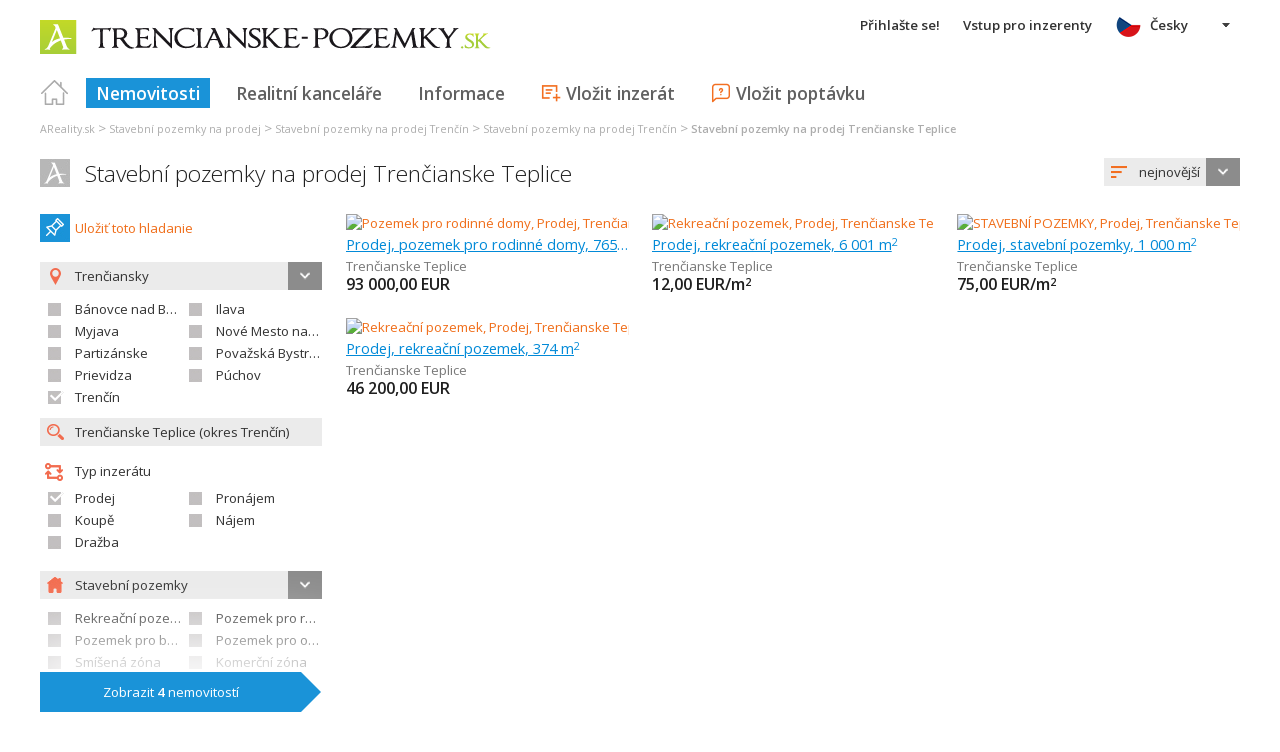

--- FILE ---
content_type: text/html; charset=utf-8
request_url: https://www.google.com/recaptcha/api2/aframe
body_size: 267
content:
<!DOCTYPE HTML><html><head><meta http-equiv="content-type" content="text/html; charset=UTF-8"></head><body><script nonce="ExH5CRCQs_oDDFysek5JNQ">/** Anti-fraud and anti-abuse applications only. See google.com/recaptcha */ try{var clients={'sodar':'https://pagead2.googlesyndication.com/pagead/sodar?'};window.addEventListener("message",function(a){try{if(a.source===window.parent){var b=JSON.parse(a.data);var c=clients[b['id']];if(c){var d=document.createElement('img');d.src=c+b['params']+'&rc='+(localStorage.getItem("rc::a")?sessionStorage.getItem("rc::b"):"");window.document.body.appendChild(d);sessionStorage.setItem("rc::e",parseInt(sessionStorage.getItem("rc::e")||0)+1);localStorage.setItem("rc::h",'1769204609249');}}}catch(b){}});window.parent.postMessage("_grecaptcha_ready", "*");}catch(b){}</script></body></html>